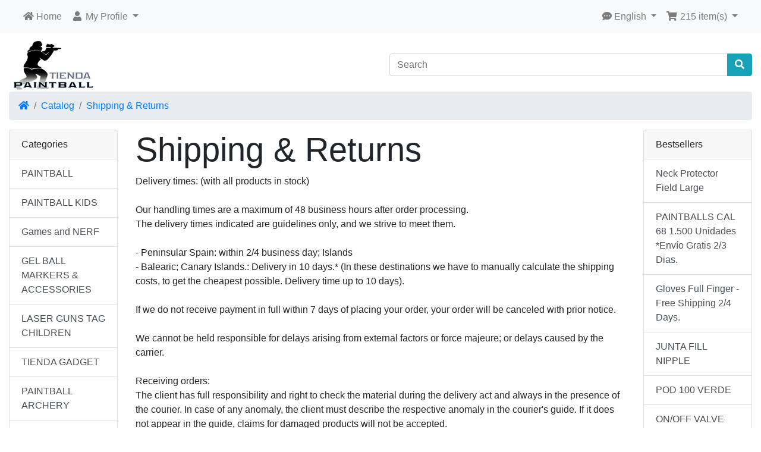

--- FILE ---
content_type: text/html; charset=UTF-8
request_url: https://www.tiendapaintball.com/shipping.php?ceid=64de7e8f0cb571dea093c5a9db422cfe
body_size: 34238
content:
<!DOCTYPE html>
<html>
<head>
<meta charset="utf-8">
<meta http-equiv="X-UA-Compatible" content="IE=edge">
<meta name="viewport" content="width=device-width, initial-scale=1, shrink-to-fit=no">
<title>Tienda Paintball</title>
<link rel="shortcut icon" href="images/favicon.png">
<base href="https://www.tiendapaintball.com/">

<link rel="stylesheet" href="https://cdnjs.cloudflare.com/ajax/libs/twitter-bootstrap/4.5.2/css/bootstrap.min.css" integrity="sha512-MoRNloxbStBcD8z3M/2BmnT+rg4IsMxPkXaGh2zD6LGNNFE80W3onsAhRcMAMrSoyWL9xD7Ert0men7vR8LUZg==" crossorigin="anonymous" />
<link rel="stylesheet" href="https://cdnjs.cloudflare.com/ajax/libs/font-awesome/5.14.0/css/all.min.css" integrity="sha512-1PKOgIY59xJ8Co8+NE6FZ+LOAZKjy+KY8iq0G4B3CyeY6wYHN3yt9PW0XpSriVlkMXe40PTKnXrLnZ9+fkDaog==" crossorigin="anonymous" />
<!-- stylesheets hooked -->
<style>* {min-height: 0.01px;}.form-control-feedback { position: absolute; width: auto; top: 7px; right: 45px; margin-top: 0; }@media (max-width: 575.98px) {.display-1 {font-size: 3rem;font-weight: 300;line-height: 1.0;}.display-2 {font-size: 2.75rem;font-weight: 300;line-height: 1.0;}.display-3 {font-size: 2.25rem;font-weight: 300;line-height: 1.0;}.display-4 {font-size: 1.75rem;font-weight: 300;line-height: 1.0;}h4 {font-size: 1rem;}}</style>
<link href="templates/default/static/user.css" rel="stylesheet">
</head>
<body>

  <nav class="navbar bg-light navbar-light floating navbar-expand-sm cm-navbar">
  <div class="container-fluid">
    <div class="navbar-header">
<button type="button" class="navbar-toggler nb-hamburger-button" data-toggle="collapse" data-target="#collapseCoreNav" aria-controls="collapseCoreNav" aria-expanded="false" aria-label="Toggle Navigation">
  <span class="navbar-toggler-icon"></span></button>

</div>
      
    <div class="collapse navbar-collapse" id="collapseCoreNav">
      <ul class="navbar-nav mr-auto">
<li class="nav-item nb-home">
  <a class="nav-link" href="https://www.tiendapaintball.com/index.php?ceid=64de7e8f0cb571dea093c5a9db422cfe"><i title="Home" class="fas fa-home"></i><span class="d-inline d-sm-none d-md-inline"> Home</span></a></li>


<li class="nav-item dropdown nb-account">
  <a class="nav-link dropdown-toggle" href="#" id="navDropdownAccount" role="button" data-toggle="dropdown" aria-haspopup="true" aria-expanded="false">
    <i title="My Profile" class="fas fa-user fa-fw"></i><span class="d-inline d-sm-none d-md-inline"> My Profile</span> <span class="caret"></span>  </a>
  <div class="dropdown-menu" aria-labelledby="navDropdownAccount">
    <a class="dropdown-item" href="https://www.tiendapaintball.com/login.php?ceid=64de7e8f0cb571dea093c5a9db422cfe"><i class="fas fa-sign-in-alt fa-fw"></i> Log In</a>
    <a class="dropdown-item" href="https://www.tiendapaintball.com/create_account.php?ceid=64de7e8f0cb571dea093c5a9db422cfe"><i class="fas fa-fw fa-pencil-alt"></i> Register</a>
    <div class="dropdown-divider"></div>
    <a class="dropdown-item" href="https://www.tiendapaintball.com/account.php?ceid=64de7e8f0cb571dea093c5a9db422cfe">My Profile</a>
    <a class="dropdown-item" href="https://www.tiendapaintball.com/account_history.php?ceid=64de7e8f0cb571dea093c5a9db422cfe">My Orders</a>
    <a class="dropdown-item" href="https://www.tiendapaintball.com/address_book.php?ceid=64de7e8f0cb571dea093c5a9db422cfe">My Address Book</a>
    <a class="dropdown-item" href="https://www.tiendapaintball.com/account_password.php?ceid=64de7e8f0cb571dea093c5a9db422cfe">My Password</a>
  </div>
</li>

</ul>
<ul class="navbar-nav ml-auto">
<li class="nav-item dropdown nb-languages">
  <a class="nav-link dropdown-toggle" href="#" id="navDropdownLanguages" role="button" data-toggle="dropdown" aria-haspopup="true" aria-expanded="false">
    <i title="Selected Language: English" class="fas fa-comment-dots"></i><span class="d-inline d-sm-none d-md-inline"> English</span> <span class="caret"></span>  </a>
  <div class="dropdown-menu dropdown-menu-right" aria-labelledby="navDropdownLanguages">
    <a class="dropdown-item" href="https://www.tiendapaintball.com/shipping.php?ceid=64de7e8f0cb571dea093c5a9db422cfe&amp;language=es&amp;ceid=64de7e8f0cb571dea093c5a9db422cfe"><img src="includes/languages/espanol/images/icon.gif" alt="Español" title="Español" width="24" height="15" class="" /> Español</a>
<a class="dropdown-item" href="https://www.tiendapaintball.com/shipping.php?ceid=64de7e8f0cb571dea093c5a9db422cfe&amp;language=EN&amp;ceid=64de7e8f0cb571dea093c5a9db422cfe"><img src="includes/languages/english/images/icon.gif" alt="English" title="English" width="24" height="15" class="" /> English</a>
<a class="dropdown-item" href="https://www.tiendapaintball.com/shipping.php?ceid=64de7e8f0cb571dea093c5a9db422cfe&amp;language=GE&amp;ceid=64de7e8f0cb571dea093c5a9db422cfe"><img src="includes/languages/german/images/icon.gif" alt="German" title="German" width="24" height="15" class="" /> German</a>
<a class="dropdown-item" href="https://www.tiendapaintball.com/shipping.php?ceid=64de7e8f0cb571dea093c5a9db422cfe&amp;language=FR&amp;ceid=64de7e8f0cb571dea093c5a9db422cfe"><img src="includes/languages/french/images/icon.gif" alt="French" title="French" width="24" height="15" class="" /> French</a>
  </div>
</li>


<li class="nav-item dropdown nb-shopping-cart">
  <a class="nav-link dropdown-toggle" href="#" id="navDropdownCart" role="button" data-toggle="dropdown" aria-haspopup="true" aria-expanded="false">
    <i title="Shopping Cart" class="fas fa-shopping-cart fa-fw"></i><span class="d-inline d-sm-none d-md-inline"> <span class="cart-count">215</span> item(s)</span> <span class="caret"></span>  </a>

  <div class="dropdown-menu dropdown-menu-right" aria-labelledby="navDropdownCart">
    <a class="dropdown-item" href="https://www.tiendapaintball.com/shopping_cart.php?ceid=64de7e8f0cb571dea093c5a9db422cfe"><span class="cart-count">215</span> item(s), <span class="cart-value">10.211,60€</span></a><div class="dropdown-divider"></div>
<div class="dropdown-cart-list"><a class="dropdown-item" href="https://www.tiendapaintball.com/product_info.php?products_id=1576&amp;ceid=64de7e8f0cb571dea093c5a9db422cfe">4 x GEL BLASTER SURGE *Free shipping</a><a class="dropdown-item" href="https://www.tiendapaintball.com/product_info.php?products_id=1579&amp;ceid=64de7e8f0cb571dea093c5a9db422cfe">4 x Balls GEL BLASTER SURGE VALKEN X35.000 BLUE</a><a class="dropdown-item" href="https://www.tiendapaintball.com/product_info.php?products_id=1615&amp;ceid=64de7e8f0cb571dea093c5a9db422cfe">4 x Grenade Hopper GEL BLASTER & Field GelBlast</a><a class="dropdown-item" href="https://www.tiendapaintball.com/product_info.php?products_id=1622&amp;ceid=64de7e8f0cb571dea093c5a9db422cfe">4 x Gelblast Tactical Pro Pack *Shipping offer.</a><a class="dropdown-item" href="https://www.tiendapaintball.com/product_info.php?products_id=1628&amp;ceid=64de7e8f0cb571dea093c5a9db422cfe">4 x Electronic dartboard to gel balls & foam darts - Free Shipping 2/4 Days.</a><a class="dropdown-item" href="https://www.tiendapaintball.com/product_info.php?products_id=1631&amp;ceid=64de7e8f0cb571dea093c5a9db422cfe">4 x Field GelBlast Part: Battery</a><a class="dropdown-item" href="https://www.tiendapaintball.com/product_info.php?products_id=1632&amp;ceid=64de7e8f0cb571dea093c5a9db422cfe">4 x Field GelBlast Part: Gearbox</a><a class="dropdown-item" href="https://www.tiendapaintball.com/product_info.php?products_id=1680&amp;ceid=64de7e8f0cb571dea093c5a9db422cfe">8 x Field Low Impact Inflatable Bunkers Set of 6 Un Red/Blue  envío gratis*</a><a class="dropdown-item" href="https://www.tiendapaintball.com/product_info.php?products_id=1731&amp;ceid=64de7e8f0cb571dea093c5a9db422cfe">4 x 50 - Bolsas  Bolas de Gel 10.000 Unds.  ( 50 x 10.000unds)  - Solo disponible en la opción prepago. Envió Gratis 2/4 Dias.*</a><a class="dropdown-item" href="https://www.tiendapaintball.com/product_info.php?products_id=1733&amp;ceid=64de7e8f0cb571dea093c5a9db422cfe">4 x Gelblast Tactical Spirit Field Red - Free Shipping 2/4 Days.*</a><a class="dropdown-item" href="https://www.tiendapaintball.com/product_info.php?products_id=1737&amp;ceid=64de7e8f0cb571dea093c5a9db422cfe">4 x Gelblast Tactical Spirit Field Blue - Free Shipping 2/4 Days.*</a><a class="dropdown-item" href="https://www.tiendapaintball.com/product_info.php?products_id=1742&amp;ceid=64de7e8f0cb571dea093c5a9db422cfe">4 x GelBlast Collapsible Bucket</a><a class="dropdown-item" href="https://www.tiendapaintball.com/product_info.php?products_id=1644&amp;ceid=64de7e8f0cb571dea093c5a9db422cfe">4 x Adventure Castle - Medium (LS) Free Shipping 3/4 Days.</a><a class="dropdown-item" href="https://www.tiendapaintball.com/product_info.php?products_id=1645&amp;ceid=64de7e8f0cb571dea093c5a9db422cfe">4 x Inflatable Bouncer Play Center 4 in 1- * Free Shipping 3/4 Days.</a><a class="dropdown-item" href="https://www.tiendapaintball.com/product_info.php?products_id=1646&amp;ceid=64de7e8f0cb571dea093c5a9db422cfe">4 x Inflatable Pool House (LS) *Free Shipping 3/4 Days.</a><a class="dropdown-item" href="https://www.tiendapaintball.com/product_info.php?products_id=1762&amp;ceid=64de7e8f0cb571dea093c5a9db422cfe">4 x Kit de reparación de obstáculos inflables para Sup’Airball* Envió Gratis 2/4 Dias.</a><a class="dropdown-item" href="https://www.tiendapaintball.com/product_info.php?products_id=167&amp;ceid=64de7e8f0cb571dea093c5a9db422cfe">5 x Marker Premium Oil 100ml</a><a class="dropdown-item" href="https://www.tiendapaintball.com/product_info.php?products_id=168&amp;ceid=64de7e8f0cb571dea093c5a9db422cfe">8 x PAINT GUN CLEANER 110ml</a><a class="dropdown-item" href="https://www.tiendapaintball.com/product_info.php?products_id=424&amp;ceid=64de7e8f0cb571dea093c5a9db422cfe">4 x BARREL CONDOM</a><a class="dropdown-item" href="https://www.tiendapaintball.com/product_info.php?products_id=425&amp;ceid=64de7e8f0cb571dea093c5a9db422cfe">7 x Paintball Barrel Plug - Yellow</a><a class="dropdown-item" href="https://www.tiendapaintball.com/product_info.php?products_id=811&amp;ceid=64de7e8f0cb571dea093c5a9db422cfe">7 x Gun Stand</a><a class="dropdown-item" href="https://www.tiendapaintball.com/product_info.php?products_id=101&amp;ceid=64de7e8f0cb571dea093c5a9db422cfe">5 x BUTT PLATE 12 OZ</a><a class="dropdown-item" href="https://www.tiendapaintball.com/product_info.php?products_id=125&amp;ceid=64de7e8f0cb571dea093c5a9db422cfe">5 x REMOTO AIRE Y CO2 with Quick Disconnect</a><a class="dropdown-item" href="https://www.tiendapaintball.com/product_info.php?products_id=139&amp;ceid=64de7e8f0cb571dea093c5a9db422cfe">4 x PROTECTOR BOTELLA 12 OZ</a><a class="dropdown-item" href="https://www.tiendapaintball.com/product_info.php?products_id=378&amp;ceid=64de7e8f0cb571dea093c5a9db422cfe">4 x BUTT PLATE 20 OZ</a><a class="dropdown-item" href="https://www.tiendapaintball.com/product_info.php?products_id=532&amp;ceid=64de7e8f0cb571dea093c5a9db422cfe">4 x PROTECTOR BOTELLA 20 OZ</a><a class="dropdown-item" href="https://www.tiendapaintball.com/product_info.php?products_id=545&amp;ceid=64de7e8f0cb571dea093c5a9db422cfe">3 x Disco de Ruptura Completo 3000 Psi CO2</a><a class="dropdown-item" href="https://www.tiendapaintball.com/product_info.php?products_id=687&amp;ceid=64de7e8f0cb571dea093c5a9db422cfe">4 x PROTECTOR BOTELLA 20 OZ - 0,74L - 0,80L</a><a class="dropdown-item" href="https://www.tiendapaintball.com/product_info.php?products_id=688&amp;ceid=64de7e8f0cb571dea093c5a9db422cfe">6 x PROTECTOR NEOPRENO BOTELLA 0,74L-0,80 L Color Negra</a><a class="dropdown-item" href="https://www.tiendapaintball.com/product_info.php?products_id=746&amp;ceid=64de7e8f0cb571dea093c5a9db422cfe">7 x COBERTURA PARA REMOTO CAMO DG</a><a class="dropdown-item" href="https://www.tiendapaintball.com/product_info.php?products_id=918&amp;ceid=64de7e8f0cb571dea093c5a9db422cfe">5 x BOTTLE O RING ( 1 o'rings)</a><a class="dropdown-item" href="https://www.tiendapaintball.com/product_info.php?products_id=932&amp;ceid=64de7e8f0cb571dea093c5a9db422cfe">2 x PROTECTOR BOTELLA CAMO DIGI 20 OZ</a><a class="dropdown-item" href="https://www.tiendapaintball.com/product_info.php?products_id=933&amp;ceid=64de7e8f0cb571dea093c5a9db422cfe">3 x PROTECTOR BOTELLA CAMO DIGI 12 OZ</a><a class="dropdown-item" href="https://www.tiendapaintball.com/product_info.php?products_id=100&amp;ceid=64de7e8f0cb571dea093c5a9db422cfe">4 x ANTISYPHON TUBE  for on/off</a><a class="dropdown-item" href="https://www.tiendapaintball.com/product_info.php?products_id=844&amp;ceid=64de7e8f0cb571dea093c5a9db422cfe">5 x BOLSA  BOTELLAS</a><a class="dropdown-item" href="https://www.tiendapaintball.com/product_info.php?products_id=960&amp;ceid=64de7e8f0cb571dea093c5a9db422cfe">2 x BOLSA PARA BOTELLA CAMO</a><a class="dropdown-item" href="https://www.tiendapaintball.com/product_info.php?products_id=447&amp;ceid=64de7e8f0cb571dea093c5a9db422cfe">3 x JUNTA FILL NIPPLE</a><a class="dropdown-item" href="https://www.tiendapaintball.com/product_info.php?products_id=553&amp;ceid=64de7e8f0cb571dea093c5a9db422cfe">4 x JUNTAS QUICK DISCONET PACK -10</a><a class="dropdown-item" href="https://www.tiendapaintball.com/product_info.php?products_id=581&amp;ceid=64de7e8f0cb571dea093c5a9db422cfe">3 x JUNTA FILL STATION AIR DIN</a><a class="dropdown-item" href="https://www.tiendapaintball.com/product_info.php?products_id=633&amp;ceid=64de7e8f0cb571dea093c5a9db422cfe">3 x QUICK DISCONNECT EN INOX</a><a class="dropdown-item" href="https://www.tiendapaintball.com/product_info.php?products_id=852&amp;ceid=64de7e8f0cb571dea093c5a9db422cfe">2 x HP FILLSTION 3000/4500 PSI SPARE PARTS KIT 2</a><a class="dropdown-item" href="https://www.tiendapaintball.com/product_info.php?products_id=874&amp;ceid=64de7e8f0cb571dea093c5a9db422cfe">2 x KIT REMOTO</a><a class="dropdown-item" href="https://www.tiendapaintball.com/product_info.php?products_id=118&amp;ceid=64de7e8f0cb571dea093c5a9db422cfe">3 x Fill Nipple Cover Aluminio</a><a class="dropdown-item" href="https://www.tiendapaintball.com/product_info.php?products_id=445&amp;ceid=64de7e8f0cb571dea093c5a9db422cfe">2 x DISCO RUPTURA 4500 PSI</a><a class="dropdown-item" href="https://www.tiendapaintball.com/product_info.php?products_id=492&amp;ceid=64de7e8f0cb571dea093c5a9db422cfe">2 x FILL NIPPLE COVER</a><a class="dropdown-item" href="https://www.tiendapaintball.com/product_info.php?products_id=575&amp;ceid=64de7e8f0cb571dea093c5a9db422cfe">2 x BURST DISC 1.8k HP</a><a class="dropdown-item" href="https://www.tiendapaintball.com/product_info.php?products_id=973&amp;ceid=64de7e8f0cb571dea093c5a9db422cfe">2 x DIN HP Füllstation Spare Parts Kit small</a><a class="dropdown-item" href="https://www.tiendapaintball.com/product_info.php?products_id=103&amp;ceid=64de7e8f0cb571dea093c5a9db422cfe">1 x REGULATOR  3000 PSI</a><a class="dropdown-item" href="https://www.tiendapaintball.com/product_info.php?products_id=112&amp;ceid=64de7e8f0cb571dea093c5a9db422cfe">1 x HIGH PRESSURE GAUGE 5000  psi</a><a class="dropdown-item" href="https://www.tiendapaintball.com/product_info.php?products_id=113&amp;ceid=64de7e8f0cb571dea093c5a9db422cfe">1 x FILL STATION AIR DIN</a><a class="dropdown-item" href="https://www.tiendapaintball.com/product_info.php?products_id=114&amp;ceid=64de7e8f0cb571dea093c5a9db422cfe">1 x FILL STATION SCUBA*</a><a class="dropdown-item" href="https://www.tiendapaintball.com/product_info.php?products_id=636&amp;ceid=64de7e8f0cb571dea093c5a9db422cfe">1 x Filling Nipple Set</a><a class="dropdown-item" href="https://www.tiendapaintball.com/product_info.php?products_id=682&amp;ceid=64de7e8f0cb571dea093c5a9db422cfe">1 x 1500 psi Micro Gauge</a><a class="dropdown-item" href="https://www.tiendapaintball.com/product_info.php?products_id=901&amp;ceid=64de7e8f0cb571dea093c5a9db422cfe">1 x 15L bottle of Diving 230 Bar  - (Second Hand)</a><a class="dropdown-item" href="https://www.tiendapaintball.com/product_info.php?products_id=119&amp;ceid=64de7e8f0cb571dea093c5a9db422cfe">1 x HOSE 15 cm</a><a class="dropdown-item" href="https://www.tiendapaintball.com/product_info.php?products_id=123&amp;ceid=64de7e8f0cb571dea093c5a9db422cfe">1 x MACRO FLEX ( 30 cm )</a><a class="dropdown-item" href="https://www.tiendapaintball.com/product_info.php?products_id=126&amp;ceid=64de7e8f0cb571dea093c5a9db422cfe">1 x 45° Deg Elbow Nickel</a><a class="dropdown-item" href="https://www.tiendapaintball.com/product_info.php?products_id=614&amp;ceid=64de7e8f0cb571dea093c5a9db422cfe">1 x MACRO LINE FITTING STRAIGHT</a><a class="dropdown-item" href="https://www.tiendapaintball.com/product_info.php?products_id=615&amp;ceid=64de7e8f0cb571dea093c5a9db422cfe">1 x MACRO LINE FITTING 90° ELBOW</a><a class="dropdown-item" href="https://www.tiendapaintball.com/product_info.php?products_id=786&amp;ceid=64de7e8f0cb571dea093c5a9db422cfe">1 x KIT ESCENARIO</a><a class="dropdown-item" href="https://www.tiendapaintball.com/product_info.php?products_id=576&amp;ceid=64de7e8f0cb571dea093c5a9db422cfe">1 x SPYDER/SPEEDESTER LOW-RISE FEED</a><a class="dropdown-item" href="https://www.tiendapaintball.com/product_info.php?products_id=819&amp;ceid=64de7e8f0cb571dea093c5a9db422cfe">1 x MUELLES DE VELOCIDAD SPYDER/SPEEDSTER/NEW LEGION</a><a class="dropdown-item" href="https://www.tiendapaintball.com/product_info.php?products_id=151&amp;ceid=64de7e8f0cb571dea093c5a9db422cfe">1 x ALLEN KEY AMERICAN THREAD 7 Pieces</a><a class="dropdown-item" href="https://www.tiendapaintball.com/product_info.php?products_id=437&amp;ceid=64de7e8f0cb571dea093c5a9db422cfe">1 x Cyber Gun Red Dot (Punto Rojo)</a><a class="dropdown-item" href="https://www.tiendapaintball.com/product_info.php?products_id=842&amp;ceid=64de7e8f0cb571dea093c5a9db422cfe">1 x Red Dot Sight 30mm</a><a class="dropdown-item" href="https://www.tiendapaintball.com/product_info.php?products_id=159&amp;ceid=64de7e8f0cb571dea093c5a9db422cfe">1 x PROSWAB</a><a class="dropdown-item" href="https://www.tiendapaintball.com/product_info.php?products_id=160&amp;ceid=64de7e8f0cb571dea093c5a9db422cfe">1 x SWAB A POT et  Loader SINGLE cleaning</a><a class="dropdown-item" href="https://www.tiendapaintball.com/product_info.php?products_id=161&amp;ceid=64de7e8f0cb571dea093c5a9db422cfe">1 x STRAIGHT SHOT SQUEEGEE 14"</a><a class="dropdown-item" href="https://www.tiendapaintball.com/product_info.php?products_id=162&amp;ceid=64de7e8f0cb571dea093c5a9db422cfe">1 x PROFLEX squeegee</a><a class="dropdown-item" href="https://www.tiendapaintball.com/product_info.php?products_id=238&amp;ceid=64de7e8f0cb571dea093c5a9db422cfe">1 x ANTI FOG spray PRO FOG ( 1liter )</a><a class="dropdown-item" href="https://www.tiendapaintball.com/product_info.php?products_id=602&amp;ceid=64de7e8f0cb571dea093c5a9db422cfe">1 x VL SWAB (PACK 3)</a><a class="dropdown-item" href="https://www.tiendapaintball.com/product_info.php?products_id=900&amp;ceid=64de7e8f0cb571dea093c5a9db422cfe">1 x Anti Fog Spray 100 ml</a></div>
<div class="dropdown-divider"></div>
<a class="dropdown-item" href="https://www.tiendapaintball.com/checkout_shipping.php?ceid=64de7e8f0cb571dea093c5a9db422cfe"><i class="fas fa-angle-right fa-fw"></i> Checkout</a>
  </div>
</li>

</ul>
    </div>
  </div>
</nav>


  <div id="bodyWrapper" class="container-fluid pt-2">

    <!-- noJs hooked -->
<noscript>
  <div class="alert alert-danger text-center"><p><strong>JavaScript seems to be disabled in your browser.</strong></p>
<p>You must have JavaScript enabled in your browser to utilize the functionality of this website.<br>
<a class="alert-link" href="https://www.enable-javascript.com/" target="_blank" rel="nofollow">Click here for instructions on enabling javascript in your browser</a>.</p></div>
  <div class="w-100"></div>
</noscript>
<div class="row">
  <div class="col-sm-6 cm-header-logo">
  <a href="https://www.tiendapaintball.com/index.php?ceid=64de7e8f0cb571dea093c5a9db422cfe"><img src="images/logo.gif" alt="Tienda Paintball" title="Tienda Paintball" width="149" height="90" class="img-fluid" /></a></div>



<div class="col-sm-6 cm-header-search align-self-center">
  <form name="quick_find" action="https://www.tiendapaintball.com/advanced_search_result.php" method="get"><input type="hidden" name="ceid" value="64de7e8f0cb571dea093c5a9db422cfe" />    <div class="input-group">
      <input type="search" name="keywords" required aria-required="true" autocomplete="off" list="search" aria-label="Search" placeholder="Search" class="form-control" />      <div class="input-group-append">
        <button type="submit" class="btn btn-info"><i class="fas fa-search"></i></button>
      </div>
    </div>
  </form>
</div>


<div class="col-sm-12 cm-header-breadcrumb">
  <nav aria-label="breadcrumb">
    <ol class="breadcrumb">
      <li class="breadcrumb-item"><a href="https://www.tiendapaintball.com/"><i class="fas fa-home"></i><span class="sr-only"> Home</span></a></li><li class="breadcrumb-item"><a href="https://www.tiendapaintball.com/index.php?ceid=64de7e8f0cb571dea093c5a9db422cfe">Catalog</a></li><li class="breadcrumb-item"><a href="https://www.tiendapaintball.com/shipping.php?ceid=64de7e8f0cb571dea093c5a9db422cfe">Shipping & Returns</a></li>
    </ol>
  </nav>
</div>

</div>

<div class="body-sans-header">


    <div class="row">
      <div id="bodyContent" class="col order-1 order-md-6">

        
<h1 class="display-4">Shipping & Returns</h1>

  Delivery times: (with all products in stock)<br />
<br />
Our handling times are a maximum of 48 business hours after order processing.<br />
The delivery times indicated are guidelines only, and we strive to meet them.<br />
<br />
- Peninsular Spain: within 2/4 business day; Islands<br />
 - Balearic; Canary Islands.:  Delivery in 10 days.* (In these destinations we have to manually calculate the shipping costs, to get the cheapest possible. Delivery time up to 10 days).<br />
<br />
If we do not receive payment in full within 7 days of placing your order, your order will be canceled with prior notice.<br />
<br />
We cannot be held responsible for delays arising from external factors or force majeure; or delays caused by the carrier.<br />
<br />
Receiving orders:<br />
The client has full responsibility and right to check the material during the delivery act and always in the presence of the courier. In case of any anomaly, the client must describe the respective anomaly in the courier's guide. If it does not appear in the guide, claims for damaged products will not be accepted.<br />
<br />
Returns:<br />
- The customer has a maximum period of 14 days, from the date of receipt, to return the order. If you want to make a return, you must communicate it by email to the following address: tiendapaintball@gmail.com; indicating the reason for the return and the sales invoice number. Shipping costs are borne by the customer (the products travel under the responsibility of the customer).<br />
- The products cannot show signs of use or damage and must be accompanied by their original packaging, manuals and accessories, in the same condition in which they were delivered.<br />
The refund of the amount paid will be made within a maximum period of 10 days from the receipt of the material at our facilities and will be made in the same way as the method used to pay for the product. Shipping costs will be deducted from the amount to be refunded.<br />
- In the event that the equipment delivered fails before the first use, the client must contact customer service at the email address: tiendapaintball@gmail.com within a maximum period of 24 hours from receipt of the equipment, in order to change it, without any additional charge to the client<br />
billing<br />
Sales invoices will be sent by email or by shipping.
  <div class="buttonSet">
    <div class="text-right"><a id="btn1" href="https://www.tiendapaintball.com/index.php?ceid=64de7e8f0cb571dea093c5a9db422cfe" class="btn btn-light btn-block btn-lg"> <span class="fas fa-angle-right" aria-hidden="true"></span> Continue</a></div>
  </div>


      
      </div> <!-- bodyContent //-->


      <div id="columnLeft" class="col-md-2 order-6 order-md-1">
        <div class="card mb-2 bm-categories">
  <div class="card-header">
    Categories  </div>
  <div class="list-group list-group-flush">
    <a class="list-group-item list-group-item-action" href="https://www.tiendapaintball.com/index.php?cPath=64&amp;ceid=64de7e8f0cb571dea093c5a9db422cfe">PAINTBALL</a><a class="list-group-item list-group-item-action" href="https://www.tiendapaintball.com/index.php?cPath=100&amp;ceid=64de7e8f0cb571dea093c5a9db422cfe">PAINTBALL KIDS</a><a class="list-group-item list-group-item-action" href="https://www.tiendapaintball.com/index.php?cPath=112&amp;ceid=64de7e8f0cb571dea093c5a9db422cfe">Games and NERF</a><a class="list-group-item list-group-item-action" href="https://www.tiendapaintball.com/index.php?cPath=103&amp;ceid=64de7e8f0cb571dea093c5a9db422cfe">GEL BALL MARKERS & ACCESSORIES</a><a class="list-group-item list-group-item-action" href="https://www.tiendapaintball.com/index.php?cPath=111&amp;ceid=64de7e8f0cb571dea093c5a9db422cfe">LASER GUNS TAG CHILDREN</a><a class="list-group-item list-group-item-action" href="https://www.tiendapaintball.com/index.php?cPath=62&amp;ceid=64de7e8f0cb571dea093c5a9db422cfe">TIENDA GADGET</a><a class="list-group-item list-group-item-action" href="https://www.tiendapaintball.com/index.php?cPath=107&amp;ceid=64de7e8f0cb571dea093c5a9db422cfe">PAINTBALL ARCHERY</a><a class="list-group-item list-group-item-action" href="https://www.tiendapaintball.com/index.php?cPath=99&amp;ceid=64de7e8f0cb571dea093c5a9db422cfe">WATERSPORTS</a><a class="list-group-item list-group-item-action" href="https://www.tiendapaintball.com/index.php?cPath=106&amp;ceid=64de7e8f0cb571dea093c5a9db422cfe">CHILDREN'S BOUNCERS</a><a class="list-group-item list-group-item-action" href="https://www.tiendapaintball.com/index.php?cPath=104&amp;ceid=64de7e8f0cb571dea093c5a9db422cfe">TENTS</a><a class="list-group-item list-group-item-action" href="https://www.tiendapaintball.com/index.php?cPath=110&amp;ceid=64de7e8f0cb571dea093c5a9db422cfe">AIRSOFT</a>  </div>
</div>


<div class="card mb-2 is-product bm-whats-new" data-is-special="0" data-product-price="7.95" data-product-manufacturer="0">
  <div class="card-header">
    <a href="https://www.tiendapaintball.com/products_new.php?ceid=64de7e8f0cb571dea093c5a9db422cfe">What's New?</a>  </div>
  <a href="https://www.tiendapaintball.com/product_info.php?products_id=1767&amp;ceid=64de7e8f0cb571dea093c5a9db422cfe"><img src="images/Strap Black paintball.jpg" alt="#ONE Strap Black" title="#ONE Strap Black" width="100" height="80" class="img-fluid card-img-top" /></a>  <div class="card-body">
    <h5 class="card-title"><a href="https://www.tiendapaintball.com/product_info.php?products_id=1767&amp;ceid=64de7e8f0cb571dea093c5a9db422cfe">#ONE Strap Black</a></h5>
    <h6 class="card-subtitle mb-2 text-muted">7,95€</h6>
  </div>
</div>

      </div>


      <div id="columnRight" class="col-md-2 order-last">
        <div class="card mb-2 bm-best-sellers">
  <div class="card-header">Bestsellers</div>
  <div class="list-group list-group-flush">
    <a class="list-group-item list-group-item-action" href="https://www.tiendapaintball.com/product_info.php?products_id=333&amp;ceid=64de7e8f0cb571dea093c5a9db422cfe">Neck Protector Field Large</a>
<a class="list-group-item list-group-item-action" href="https://www.tiendapaintball.com/product_info.php?products_id=70&amp;ceid=64de7e8f0cb571dea093c5a9db422cfe">PAINTBALLS CAL 68 1.500 Unidades  *Envío Gratis 2/3 Dias.</a>
<a class="list-group-item list-group-item-action" href="https://www.tiendapaintball.com/product_info.php?products_id=432&amp;ceid=64de7e8f0cb571dea093c5a9db422cfe">Gloves Full Finger  - Free Shipping 2/4 Days.</a>
<a class="list-group-item list-group-item-action" href="https://www.tiendapaintball.com/product_info.php?products_id=447&amp;ceid=64de7e8f0cb571dea093c5a9db422cfe">JUNTA FILL NIPPLE</a>
<a class="list-group-item list-group-item-action" href="https://www.tiendapaintball.com/product_info.php?products_id=700&amp;ceid=64de7e8f0cb571dea093c5a9db422cfe">POD 100 VERDE</a>
<a class="list-group-item list-group-item-action" href="https://www.tiendapaintball.com/product_info.php?products_id=94&amp;ceid=64de7e8f0cb571dea093c5a9db422cfe">ON/OFF VALVE CO2</a>
<a class="list-group-item list-group-item-action" href="https://www.tiendapaintball.com/product_info.php?products_id=489&amp;ceid=64de7e8f0cb571dea093c5a9db422cfe">HOPPER 200 - BLACK</a>
<a class="list-group-item list-group-item-action" href="https://www.tiendapaintball.com/product_info.php?products_id=685&amp;ceid=64de7e8f0cb571dea093c5a9db422cfe">Chest Protector  Reversible Black/Woodland Camo</a>
<a class="list-group-item list-group-item-action" href="https://www.tiendapaintball.com/product_info.php?products_id=86&amp;ceid=64de7e8f0cb571dea093c5a9db422cfe">AMPLIACIÓN DE VAVULA ON/OFF  Co2</a>
<a class="list-group-item list-group-item-action" href="https://www.tiendapaintball.com/product_info.php?products_id=85&amp;ceid=64de7e8f0cb571dea093c5a9db422cfe">AMPLIACIÓN DE PROTECTOR DE CUELLO</a>
  </div>
</div>

      </div>


    </div> <!-- row -->

    
  </div> <!-- bodyWrapper //-->

  
</div>

<footer class="pt-2">
  <div class="alert breadcrumb m-0 pt-2 pb-2">
    <div class="container-fluid">
      <div class="footer">
        <div class="row">
          <div class="col-sm-6 col-md-3 cm-footer-information-links">
  <h4>Information</h4>
  <nav class="nav nav-pills flex-column">
    <a class="nav-link pl-0" href="https://www.tiendapaintball.com/privacy.php?ceid=64de7e8f0cb571dea093c5a9db422cfe">Privacy &amp; Cookie Policy</a>
<a class="nav-link pl-0" href="https://www.tiendapaintball.com/conditions.php?ceid=64de7e8f0cb571dea093c5a9db422cfe">Terms &amp; Conditions</a>
<a class="nav-link pl-0" href="https://www.tiendapaintball.com/shipping.php?ceid=64de7e8f0cb571dea093c5a9db422cfe">Shipping &amp; Returns</a>
<a class="nav-link pl-0" href="https://www.tiendapaintball.com/contact_us.php?ceid=64de7e8f0cb571dea093c5a9db422cfe">Contact Us</a>
Prices are only valid for online purchases. <br/> Prices include VAT.  </nav>
</div>


<div class="col-sm-6 col-md-3 cm-footer-account">
  <h4>Customer Services</h4>
  <nav class="nav nav-pills flex-column">

    <a class="nav-link pl-0" href="https://www.tiendapaintball.com/create_account.php?ceid=64de7e8f0cb571dea093c5a9db422cfe">Create a Profile</a>
    <a class="nav-link mt-2 btn btn-success btn-block" role="button" href="https://www.tiendapaintball.com/login.php?ceid=64de7e8f0cb571dea093c5a9db422cfe"><i class="fas fa-sign-in-alt"></i> Existing Customer? Log In</a>

  </nav>
</div>


<div class="col-sm-6 col-md-3 cm-footer-contact-us">
  <h4>How To Contact Us</h4>
  <address>
    <strong>Tienda Paintball</strong><br>
    João Dias.<br />
Tavira.<br />
PORTUGAL.<br />
NIF: PT116175605<br>
    <i class="fas fa-phone fa-fw mr-1" title="Telephone"></i>TEL. (+34) 663387193 - Llamada a red móvil española.
TEL. (+351) 961289190 - Llamada a red móvil portuguesa.


- Plazos de entrega: (con todos los productos en stock).
- España Peninsular: Plazo de 1/3 días hábiles.
- Baleares &amp;amp; Canarias: Plazo de entrega de hasta 10 días.<br>
    <i class="fas fa-at fa-fw mr-1" title="Email"></i>tiendapaintball@gmail.com  </address>
  <ul class="list-unstyled">
    <li><a class="btn btn-success btn-block" role="button" href="https://www.tiendapaintball.com/contact_us.php?ceid=64de7e8f0cb571dea093c5a9db422cfe"><i class="fas fa-paper-plane"></i> Contact Us</a></li>
  </ul>
</div>


<div class="col-sm-6 col-md-3 cm-footer-text">
  <h4></h4>
  <a href="http://www.instagram.com/tiendapaintball" target="_blank"><img src="images/instagram.png" border="0"></a><br/><br/><a href="http://www.facebook.com/tiendapaintball" target="_blank"><img src="images/facebook.png" border="0"></a><br/><br/><img src="images/whats-app.png" style="vertical-align:middle;">0034663387193</div>

        </div>
      </div>
    </div>
  </div>
  <div class="bg-dark text-white pt-3">
    <div class="container-fluid">
      <div class="footer-extra">
        <div class="row">
          <div class="col-sm-6 text-center text-sm-left cm-footer-extra-copyright" style="font-size: .8rem;">
  <p>Copyright &copy; 2026 <a class="text-light" href="https://www.tiendapaintball.com/index.php?ceid=64de7e8f0cb571dea093c5a9db422cfe">Tienda Paintball</a></p></div>


<div class="col-sm-6 text-center text-sm-right cm-footer-extra-icons">
  <p><i class="fab fa-cc-visa fa-lg"></i> <i class="fab fa-cc-amex fa-lg"></i> <i class="fab fa-cc-paypal fa-lg"></i> </p>
</div>

        </div>
      </div>
    </div>
  </div>
</footer>

<script src="https://cdnjs.cloudflare.com/ajax/libs/jquery/3.5.1/jquery.min.js" integrity="sha256-9/aliU8dGd2tb6OSsuzixeV4y/faTqgFtohetphbbj0=" crossorigin="anonymous"></script>
<script src="https://cdnjs.cloudflare.com/ajax/libs/popper.js/1.16.0/umd/popper.min.js" integrity="sha384-Q6E9RHvbIyZFJoft+2mJbHaEWldlvI9IOYy5n3zV9zzTtmI3UksdQRVvoxMfooAo" crossorigin="anonymous"></script>
<script src="https://cdnjs.cloudflare.com/ajax/libs/twitter-bootstrap/4.5.2/js/bootstrap.min.js" integrity="sha512-M5KW3ztuIICmVIhjSqXe01oV2bpe248gOxqmlcYrEzAvws7Pw3z6BK0iGbrwvdrUQUhi3eXgtxp5I8PDo9YfjQ==" crossorigin="anonymous"></script>
<!-- filterlist hooked -->
<script>
var filter = $('.filter-list');
$('div.alert-filters > ul.nav').append($('<ul>').attr('class','nav ml-auto').append($('<li>').append(filter)));
</script>

<script type="application/ld+json">{"@context":"https:\/\/schema.org","@type":"BreadcrumbList","itemListElement":[{"@type":"ListItem","position":0,"item":{"@id":"https:\/\/www.tiendapaintball.com\/","name":" Home"}},{"@type":"ListItem","position":1,"item":{"@id":"https:\/\/www.tiendapaintball.com\/index.php?ceid=64de7e8f0cb571dea093c5a9db422cfe","name":"Catalog"}},{"@type":"ListItem","position":2,"item":{"@id":"https:\/\/www.tiendapaintball.com\/shipping.php?ceid=64de7e8f0cb571dea093c5a9db422cfe","name":"Shipping & Returns"}}]}</script>
</body>
</html>
